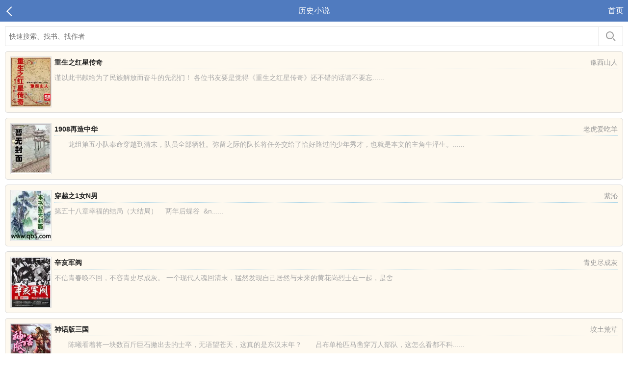

--- FILE ---
content_type: text/html; charset=gb2312
request_url: https://m.uuubqg.cc/sort/4_1/
body_size: 2929
content:
<!DOCTYPE html PUBLIC "-//W3C//DTD XHTML 1.0 Transitional//EN" "http://www.w3.org/TR/xhtml1/DTD/xhtml1-transitional.dtd">
<html xmlns="http://www.w3.org/1999/xhtml"><head>
<meta http-equiv="Content-Type" content="text/html; charset=gbk" />
<title>历史小说-笔趣阁</title>
<meta name="keywords" content="历史小说,历史小说推荐,热门历史小说,历史小说分类列表" />
<meta name="description" content="笔趣阁分类中历史小说的列表" />
<meta name="MobileOptimized" content="240"/>
<meta name="applicable-device" content="mobile"/>
<meta name="viewport" content="width=device-width, initial-scale=1.0, maximum-scale=1.0, minimum-scale=1.0" />
<meta http-equiv="Cache-Control" content="max-age=0" />
<meta http-equiv="Cache-Control" content="no-transform" />
<meta http-equiv="Cache-Control" content="no-siteapp" />
<meta content="https://m.uuubqg.cc/sort/4_1/" property="og:url" id="murl"/>
<link href="/css/style.css?v=1.0" rel="stylesheet" type="text/css" />
<script src="https://apps.bdimg.com/libs/jquery/1.8.3/jquery.min.js"></script>
<script src="/xxgg/common.js?v=1.1"></script>
</head>
<body>
<div class="header">
	<a class="black" href="javascript:history.go(-1);"></a>
	<span class="title">历史小说</span>
	<span class="home"><a href="/">首页</a></span>
</div>
<script>search();</script>
<div class="wrap">
	<div class="hot">
		<div class="item"><div class="p10"><div class="image"><a href="/2_2289/" target="_blank"><img src="/files/article/image/2/2289/2289s.jpg" alt="重生之红星传奇" width="120" height="150" border="0" /></a></div><dl><dt><span>豫西山人</span><a href="/2_2289/" target="_blank">重生之红星传奇</a></dt><dd>    谨以此书献给为了民族解放而奋斗的先烈们！

					各位书友要是觉得《重生之红星传奇》还不错的话请不要忘......</dd></dl></div></div>
		<div class="item"><div class="p10"><div class="image"><a href="/111_111576/" target="_blank"><img src="/files/article/image/111/111576/111576s.jpg" alt="1908再造中华" width="120" height="150" border="0" /></a></div><dl><dt><span>老虎爱吃羊</span><a href="/111_111576/" target="_blank">1908再造中华</a></dt><dd>　　龙组第五小队奉命穿越到清末，队员全部牺牲。弥留之际的队长将任务交给了恰好路过的少年秀才，也就是本文的主角牛泽生。......</dd></dl></div></div>
		<div class="item"><div class="p10"><div class="image"><a href="/30_30643/" target="_blank"><img src="/files/article/image/30/30643/30643s.jpg" alt="穿越之1女N男" width="120" height="150" border="0" /></a></div><dl><dt><span>紫沁</span><a href="/30_30643/" target="_blank">穿越之1女N男</a></dt><dd>第五十八章幸福的结局（大结局）&nbsp;&nbsp;&nbsp;&nbsp;两年后蝶谷&nbsp;&nbsp;&n......</dd></dl></div></div>
		<div class="item"><div class="p10"><div class="image"><a href="/2_2314/" target="_blank"><img src="/files/article/image/2/2314/2314s.jpg" alt="辛亥军阀" width="120" height="150" border="0" /></a></div><dl><dt><span>青史尽成灰</span><a href="/2_2314/" target="_blank">辛亥军阀</a></dt><dd>    不信青春唤不回，不容青史尽成灰。
    一个现代人魂回清末，猛然发现自己居然与未来的黄花岗烈士在一起，是舍......</dd></dl></div></div>
		<div class="item"><div class="p10"><div class="image"><a href="/3_3658/" target="_blank"><img src="/files/article/image/3/3658/3658s.jpg" alt="神话版三国" width="120" height="150" border="0" /></a></div><dl><dt><span>坟土荒草</span><a href="/3_3658/" target="_blank">神话版三国</a></dt><dd>　　陈曦看着将一块数百斤巨石撇出去的士卒，无语望苍天，这真的是东汉末年？　　吕布单枪匹马凿穿万人部队，这怎么看都不科......</dd></dl></div></div>
		<div class="item"><div class="p10"><div class="image"><a href="/16244_16244522/" target="_blank"><img src="/files/article/image/16244/16244522/16244522s.jpg" alt="大乾憨婿" width="120" height="150" border="0" /></a></div><dl><dt><span>皖南牛二</span><a href="/16244_16244522/" target="_blank">大乾憨婿</a></dt><dd>历史系单身狗秦墨穿越大乾，成了秦国公家的憨子世子。
      本想斗鸡遛狗潇洒过一生，可大家都逼他！
      ......</dd></dl></div></div>

	</div>
	<div class="block">
		<h2>好看的历史小说</h2>
		<ul class="lis">
				<li><span class="s1">[历史]</span><span class="s2"><a href="/8_8909/">寒门崛起</a></span><span class="s3">朱郎才尽</span></li>
				<li><span class="s1">[历史]</span><span class="s2"><a href="/85_85975/">决战朝鲜</a></span><span class="s3">远征士兵</span></li>
				<li><span class="s1">[历史]</span><span class="s2"><a href="/61_61197/">娱乐春秋</a></span><span class="s3">姬叉</span></li>
				<li><span class="s1">[历史]</span><span class="s2"><a href="/122_122048/">闺宁</a></span><span class="s3">意迟迟</span></li>
				<li><span class="s1">[历史]</span><span class="s2"><a href="/46_46448/">天唐锦绣</a></span><span class="s3">公子許</span></li>
				<li><span class="s1">[历史]</span><span class="s2"><a href="/0_630/">锦衣夜行</a></span><span class="s3">月关</span></li>
				<li><span class="s1">[历史]</span><span class="s2"><a href="/4_4264/">贞观大闲人</a></span><span class="s3">贼眉鼠眼</span></li>
				<li><span class="s1">[历史]</span><span class="s2"><a href="/132_132785/">谍影风云</a></span><span class="s3">寻青藤</span></li>
				<li><span class="s1">[历史]</span><span class="s2"><a href="/134_134840/">绍宋</a></span><span class="s3">榴弹怕水</span></li>
				<li><span class="s1">[历史]</span><span class="s2"><a href="/12_12244/">上品寒士</a></span><span class="s3">贼道三痴</span></li>
				<li><span class="s1">[历史]</span><span class="s2"><a href="/86404_86404509/">一品布衣</a></span><span class="s3">李破山</span></li>
				<li><span class="s1">[历史]</span><span class="s2"><a href="/0_66/">明朝伪君子</a></span><span class="s3">贼眉鼠眼</span></li>
				<li><span class="s1">[历史]</span><span class="s2"><a href="/12_12780/">苏联1991</a></span><span class="s3">陈家过河卒</span></li>
				<li><span class="s1">[历史]</span><span class="s2"><a href="/0_251/">辛亥大英雄</a></span><span class="s3">河马散人</span></li>
				<li><span class="s1">[历史]</span><span class="s2"><a href="/72739_72739415/">蝉动</a></span><span class="s3">江苏棹子</span></li>
				<li><span class="s1">[历史]</span><span class="s2"><a href="/132_132913/">破云2吞海</a></span><span class="s3">淮上</span></li>
				<li><span class="s1">[历史]</span><span class="s2"><a href="/0_118/">唐砖</a></span><span class="s3">孑与2</span></li>
				<li><span class="s1">[历史]</span><span class="s2"><a href="/2_2391/">弹痕</a></span><span class="s3">纷舞妖姬</span></li>
				<li><span class="s1">[历史]</span><span class="s2"><a href="/3_3504/">佣兵的战争</a></span><span class="s3">如水意</span></li>
				<li><span class="s1">[历史]</span><span class="s2"><a href="/0_233/">步步生莲</a></span><span class="s3">月关</span></li>
				<li><span class="s1">[历史]</span><span class="s2"><a href="/137_137027/">我的谍战岁月</a></span><span class="s3">猪头七</span></li>
				<li><span class="s1">[历史]</span><span class="s2"><a href="/136_136471/">新书</a></span><span class="s3">七月新番</span></li>
				<li><span class="s1">[历史]</span><span class="s2"><a href="/37057_37057287/">唐人的餐桌</a></span><span class="s3">孑与2</span></li>
				<li><span class="s1">[历史]</span><span class="s2"><a href="/0_213/">1949我来自未来</a></span><span class="s3">堂皇的荒唐</span></li>
				<li><span class="s1">[历史]</span><span class="s2"><a href="/48327_48327449/">老子就是要当皇帝</a></span><span class="s3">雨天下雨</span></li>
				<li><span class="s1">[历史]</span><span class="s2"><a href="/2_2293/">铁骨</a></span><span class="s3">天子</span></li>
				<li><span class="s1">[历史]</span><span class="s2"><a href="/58893_58893710/">谍影无声</a></span><span class="s3">一介俗人</span></li>
				<li><span class="s1">[历史]</span><span class="s2"><a href="/11_11686/">养个千年女鬼来防身</a></span><span class="s3">流云飘风</span></li>
				<li><span class="s1">[历史]</span><span class="s2"><a href="/12_12413/">权臣</a></span><span class="s3">沙漠</span></li>
				<li><span class="s1">[历史]</span><span class="s2"><a href="/2_2319/">草清</a></span><span class="s3">草上匪</span></li>
				</ul>
	</div>
</div>
<script>search();</script>
<div class="footer">
	<span class="gotop"><a href="#top">↑返回顶部</a></span>
	<p class="version channel">
		<a href="/">笔趣阁</a>
		<a href="/bookcase.html" >我的书架</a>
	</p>
	<script>tj();</script>
</div>
</body>
</html>

--- FILE ---
content_type: text/css
request_url: https://m.uuubqg.cc/css/style.css?v=1.0
body_size: 5834
content:
li{
	LIST-STYLE-TYPE: none; xMARGIN: 0px auto;
}
BODY {
	color: #222; font:14px/1.5 "Microsoft YaHei",Arial; -webkit-text-size-adjust: none;-webkit-appearance: none;
}

BODY,div,ul,dl,dt,dd,p,h1,h2,h3,h4,.text{zoom:1; margin:0;padding:0;}
a {color:#222; text-decoration:none; }
a:hover {xcolor:#FD5500;xtext-decoration:underline; }
img{border:none;}.clear{zoom:1;margin-bottom:10px;}


/*托盘0078B6*/

.header{background:#507BBF;line-height:44px;display:block;position:relative;font-size:16px;}
.header .title{height:44px;margin:0 50px 0 50px;text-align:center;color:#fff;display:block;white-space:nowrap; text-overflow:ellipsis; /* for internet explorer */ overflow:hidden;}
.header .black{position:absolute;width:50px;height:44px;left:0;top:0;}
.header .black:before{ content:''; display: block; width:12px; height: 12px; margin: 16px 0 0 16px; border-left: 2px solid #fff; border-top: 2px solid #fff; transform:rotate(-45deg); -webkit-transform:rotate(-45deg);}
.header .home{color:#fff;position:absolute;width:50px;height:44px;text-align:center;right:0;top:0;}.header a{color:#fff;}

.book_info{margin:10px;display:block;position:relative;overflow:hidden;}
.book_info .cover{position:absolute;left:0;top:0;}
.book_info .cover img{border:1px solid #CCC;padding:1px;}
.readlink{margin:10px;line-height:38px;overflow:hidden;}
.readlink a{float:left;display:block;width:32%;text-align:center;background:#65BBEC;color:#fff;font-size:16px;border-radius:4px;}
.readlink .rl{margin-right:2%;background:#F77720;}.readlink .rr{margin-left:2%;background:#ED424B;}
.bdsharebuttonbox{margin:10px;height:42px;overflow:hidden;}

.book_box{padding-left:90px;height:110px;}
.book_box dl dt{font-size:16px;margin-bottom:10px;}
.book_box dl dd{line-height:22px;color:#888;}
.book_box dl dd span{display:block;width:50%;float:left;white-space:nowrap; text-overflow:ellipsis; /* for internet explorer */ overflow:hidden;}
.book_about dt,.book_last dt{background:#507BBF;line-height:40px;color:#fff;padding-left:10px;border-bottom:1px solid #EEE;}
.book_about dl dd{padding:10px;line-height:150%;color:#888;}.book_about dl dd .showall{color:#3487DD;}
.book_last dl dd{line-height:42px;margin:0 10px;xpadding:0 10px;border-bottom:1px solid #EEE;font-size:14px;white-space:nowrap; text-overflow:ellipsis; /* for internet explorer */ overflow:hidden;}
.book_last dl dd:hover{background:#F1F1F1;}.book_last dl dd a{display:block;}
.book_more{margin:10px;line-height:42px;background:#507BBF;border-radius:6px;}.book_more a{text-align:center;display:block;color:#EEE;}
.book_news{margin:10px;line-height:42px;background:#F77720;border-radius:6px;}.book_news a{text-align:center;display:block;color:#EEE;}

.search{margin:10px;overflow:hidden;}
.search form{position: relative; clear: both;  }
.search .text{display: block; width: 100%; padding: 12px 25px 12px 8px; height: 40px;line-height:20px;overflow: hidden;border: 1px solid #ddd;border-right:50px solid #fff;font-size:14px;}
.search .btn{ position: absolute; z-index: 1; right: 0; top: 0; margin: 0; width: 50px; height: 40px; border: 1px solid #ddd; background: transparent url([data-uri]) no-repeat 50% 50%; -webkit-background-size: 20px 21px; -moz-background-size: 20px 21px; -o-background-size: 20px 21px; background-size: 20px 21px;border-radius:0px; }

.nav{overflow:hidden;background:#F7F7F7;border-bottom:1px solid #CCC;}
.nav ul{line-height:34px;}
.nav li{float:left;width:18%;line-height:26px;margin:4px 1%;border-radius:20px;text-align:center;}
.nav li a{display:block;font-size:16px;text-decoration:none;}

.hot{overflow:hidden;}
.item{margin:0px 10px 10px;padding:10px;position:relative;overflow:hidden;background:#FEF9EF;border-radius:6px;border:1px solid #D7D7D7;}
.item dl{padding-left:90px;height:104px;}
.item dl dt{border-bottom:1px dotted #A6D3E8;font-size:14px;font-weight:700;height:25px;line-height:25px;overflow:hidden;}
.item dl dt span{color:#999;float:right;font-weight:400;}
.item dl dd{height:60px;line-height:20px;overflow:hidden;padding:7px 0 0;color:#AAA;}
.item .image{xfloat:left;position:absolute;top:10px;left:10px;}
.item .image img{width:80px;height:100px;background-color:#FFF;border:1px solid #DDD;padding:1px;}

.block{margin-bottom:10px;background:#fff;}
.block h2{font-weight:500;line-height:40px;font-size:16px;background:#F6F6F6;border-top:1px solid #D7D7D7;border-bottom:1px solid #D7D7D7;padding-left:10px;}

.lis {padding: 0px 10px 10px;}
.lis li {border-bottom: 1px solid #DDDDDD;height: 36px;line-height: 36px;overflow: hidden;position:relative;}
.lis li span {display: inline-block;float: left;}
.lis li .s1 {width: 40px;position:absolute;top:0px;left:0px;color:#888;}
.lis li .s2 {padding-left:40px;width:100%;white-space:nowrap; text-overflow:ellipsis; /* for internet explorer */ overflow:hidden; }
.lis li .s3 {position:absolute;top:0px;right:0px;color:#888;}
.lis li a {color: #6F78A7;width:100%;display: block;}
.lis li:hover{background:#F1F1F1;}

.block .top{margin:10px;height:104px;position:relative;overflow:hidden;}
.block .top .image{xfloat:left;position:absolute;top:0px;left:0px;}
.block .top .image img{ width:80px; height:100px; border:solid 1px #DDDDDD; padding:1px; background-color:white;}
.block .top dl{padding-left:90px;}
.block .top dl dt{ height:25px; line-height:25px; overflow:hidden; font-weight:bold;}
.block .top dl dd{ line-height:20px; height:60px; color:#AAA; overflow:hidden;}
.block .tlis {padding:0px 10px 10px;overflow:hidden}
.block .tlis li{width:50%;color:#B3B3B3; height:36px; line-height:36px; border-bottom:1px dashed #D7D7D7; overflow:hidden; float:left;}
.block .tlis li a{color:#6F78A7;}

.topli{padding:0px 10px 10px;xbackground:#EFEEF2;overflow:hidden;}
.topli li{line-height:38px;border-bottom:1px dashed #CCC;position:relative;overflow:hidden;}
.topli li em{font-style:normal;background:#B0B0B0;position:absolute;top:10px;left:0px;width:22px;line-height:22px;text-align:center;color:#eee;font-size:12px;border-radius: 20px;}
.topli .num em{background:#FA744E;}
.topli li span{position:absolute;top:0px;right:0px;color:#888;}
.topli li a{padding-left:30px;color: #6F78A7;width:100%;display:block;white-space:nowrap; text-overflow:ellipsis; /* for internet explorer */ overflow:hidden;}
.topli li:hover{background:#F1F1F1;}

.path{width: 980px;margin: 0 auto;height:32px;line-height:32px;overflow:hidden;}.path .p{padding:0 6px;}


.showtxt{padding:10px 30px;line-height:200%;font-size:20px;border-top:1px dashed #CCC;border-bottom:1px dashed #CCC;}

.oninfo{float:right;}.onsort{padding-right:6px;border:1px dashed #CCC;float:right;font-size:14px;color:#FF0000;padding-right:6px;}

.link{margin:10px;padding:10px;border:1px solid #CCC;border-radius:10px;}.link a{color:#666;}
.footer {margin:20px auto 0;padding:0px 0 120px;border-top:1px solid #CCC;background:#f2f2f2;line-height: 36px;font-size:16px;text-align:center;overflow:hidden;}
.footer a{color:#666;display:inline-block;margin-left:20px;}
.footer .gotop{float:right;margin-right:10px;}
.footer .gotop a{color:#3487DD;}
.footer hr{border-top:1px dotted #3c3c3c;margin: 10px 0;}

/*listpage*/
.listpage{margin:10px;height:36px;line-height:36px;overflow:hidden;}
.listpage span{height:36px;line-height:36px;text-align:center;}
.listpage .left{float:left;width:25%;}
.listpage .left a,.listpage .right a{display:inline-block;height:36px;width:90%}
.listpage .left a{float:left;}
.listpage .right a{float:right;}
.listpage .right{float:right;width:25%}
.listpage .middle{width:49%;border:1px solid #dfdfdf;height:34px;display:block;float:left;border-radius:5px;}
.listpage .middle em{display:inline-block;width:80%;text-align:center;color:#999;font-style:normal;float:left;line-height:36px;height:30px}
.listpage .middle a{display:inline-block;float:left;width:19%;height:36px;line-height:36px;vertical-align:middle}
.listpage .middle select{border:none;color:#999;display:inline-block;float:left;font-style:normal;height:34px;line-height:34px;text-align:center;width:100%}
.listpage .onclick{background:#507BBF;color:#FFFFFF;}
.listpage .before{background:#cecece;color:#FFFFFF;}

.button{width: 40px;line-height: 38px;text-align: center;font-weight: bold;color: #fff;text-shadow:1px 1px 1px #333;
border-radius: 5px;margin:3px 10px 10px 0;position: relative;overflow: hidden;}
.sizebg{width: 15px;line-height: 38px;text-align: center;font-weight: bold;color: #000;text-shadow:1px 1px 1px #333;
border-radius: 5px;margin:3px 3px 3px 0;position: relative;overflow: hidden;}
.lighton{
border:1px solid #d2a000;
box-shadow: 0 1px 2px #fedd71 inset,0 -1px 0 #a38b39 inset,0 -2px 3px #fedd71 inset;
background: -webkit-linear-gradient(top,#fece34,#d8a605);
background: -moz-linear-gradient(top,#fece34,#d8a605);
background: linear-gradient(top,#fece34,#d8a605);
}

.lightoff,.huyanoff,.sizebgon{
border:1px solid #333;
box-shadow: 0 1px 2px #8b8b8b inset,0 -1px 0 #3d3d3d inset,0 -2px 3px #8b8b8b inset;
background: -webkit-linear-gradient(top,#656565,#4c4c4c);
background: -moz-linear-gradient(top,#656565,#4a4a4a);
background: linear-gradient(top,#656565,#4a4a4a);
}

.huyanon{
border:1px solid #64c878;
box-shadow: 0 1px 2px #b9ecc4 inset,0 -1px 0 #6c9f76 inset,0 -2px 3px #b9ecc4 inset;
background: -webkit-linear-gradient(top,#90dfa2,#84d494);
background: -moz-linear-gradient(top,#90dfa2,#84d494);
background: linear-gradient(top,#90dfa2,#84d494);
}

.nr_set{padding:10px;padding-right:10px;border-bottom:2px solid #0065B5;font-size:12px;}
.nr_set .set1{border:1px solid #0065B5;padding:5px 10px;margin-left:10px;border-radius:5px;color:#0065B5}
.nr_set .set2 {border:1px solid #0065B5;padding:5px 7px;margin-left:5px;border-radius:3px;color:#0065B5}
.nr_set .set2 p{border:1px solid #0065B5;padding:5px 5px;margin-left:5px;border-radius:3px;color:#0065B5}

.Readpage{font-size:14px; padding:0; background:#d4eaf2; height:30px; line-height:30px; text-align:center;}
.Readpage a{font-size:16px; padding:8px 8px; line-height:20px;}
.Readpage .Readpage_up{color: #2a779d; padding-left:10px; background-size:90px;}
.Readpage .Readpage_down{text-shadow: 1px 1px #2a779d; color:#fff;  background-size:90px;}
.Readpage .page_txt{width:45px; padding:4px; border:1px #68aac2 solid; font-size:14px; margin-left:15px; background:#f2fcff;}
.Readpage .page_btn{font-size:14px; border:none; background:none; color:#4c6978; padding:4px 5px; margin-right:15px; background:#f2fcff; font-weight:bold;}

#chaptercontent{padding:20px 10px;line-height:150%;font-size:20px;overflow:hidden;}

/*临时书架*/
.wrap .bookcase{overflow:hidden;}
.bookbox {margin:10px 10px 0px;padding:10px;line-height:22px;overflow:hidden;border:1px solid #d7d7d7;border-radius:6px;position:relative;}
.bookbox .num{position:absolute;top:12px;left:10px;width:22px;line-height:22px;border-radius: 4px;background:#FA744E;display:block;text-align:center;color:#eee;font-weight:bold}
.bookbox .bookinfo{padding-left:30px;}
.bookbox .delbutton{position:absolute;top:15px;right:10px;}
.bookbox .delbutton a{border:1px solid #FF4643;border-radius: 3px;padding:4px 10px;color:#FF4643;}
.bookbox div{color:#888;}
.noshow{display:none;}
.bookbox .bookimg{position:absolute;top:12px;left:10px;margin-right:10px;}
.bookbox .bookimg img{width:80px;height:100px;}
.so_list .bookinfo{padding-left:90px;height:106px;overflow:hidden;}

/*login*/
.login{border:1px solid #ccc;margin:10px;border-radius:5px;padding:10px 30px 10px 30px; background-color:#E1E1E1}
.login input{border:1px solid #359AFF; height:25px; line-height:25px;width:96%;border-radius:2px;}
.login_name{ line-height:40px;}
.login_pass{ line-height:40px;}
.login_email{ line-height:40px;}
.login_btn{background-color:#65BBEC;}
.login_btn a,.login_btn input{width:100%;line-height:40px;height:40px;color:#fff; font-weight:bold;display:block; margin:20px 0 20px 0;background-color:#65BBEC;text-align:center;border-radius:2px;font-size:14px;-webkit-appearance:none;}
.login .login_save{width:40px;vertical-align:middle}
.login_tips{color:red;font-size:14px; height:20px; line-height:20px; text-align:center;margin-top:10px;}

.login_type{margin:10px 10px 0px;overflow:hidden;border:1px solid #507BBF;border-radius:6px;}
.login_type li{float:left;width:33%;line-height:38px;}
.login_type li a{display:block;text-align:center;font-size:16px;color:#507BBF;border-left:1px solid #507BBF;}
.login_type .rl a{margin:0;border:none;}.login_type .this a{background:#507BBF;color:#fff;}
.addbook{margin-bottom:10px;}
.addbook a{float:left;width:50%;text-align:center;line-height:50px;color:#507BBF;font-weight:bold;font-size:16px;}
.read3{width:100%;overflow:hidden;}



--- FILE ---
content_type: application/javascript
request_url: https://m.uuubqg.cc/xxgg/common.js?v=1.1
body_size: 5232
content:
function posterror(){
	if(confirm('确定本章节错误？？')){
		gif = new Image(1,1);
        gif.src = "https://so.biqusoso.com/posterror.php?url="+document.location.href;
		alert("报送错误章节成功，我们会尽快处理！");
	}
	
}
function chaptererror(){
	document.writeln("<div align=\"center\" ><a href=\"javascript:posterror();\" style=\"text-align:center;color:red;\">章节错误,点此举报(免注册)我们会尽快处理.</a>举报后请耐心等待,并刷新页面。</div>");
}
var ttt=true;
function mchaptererror(){
	if(ttt){
	document.writeln("<a href=\"javascript:posterror();\" style=\"text-align:center;color:red;\">『章节错误,点此举报』</a>");
		ttt=false;
	}
}
function setCookie(c_name,value,expiredays)
{
    var exdate=new Date()
    exdate.setDate(exdate.getDate()+365)
    document.cookie=c_name+ "=" +escape(value)+";expires="+exdate.toGMTString()+";path=/";
}

function getCookie(c_name)
{
    if (document.cookie.length>0){
        c_start=document.cookie.indexOf(c_name + "=");
        if (c_start!=-1){ 
            c_start=c_start + c_name.length+1;
            c_end=document.cookie.indexOf(";",c_start);
            if (c_end==-1) c_end=document.cookie.length;
            return unescape(document.cookie.substring(c_start,c_end));
        } 
    }
    return "";
}

function delCookie(name){
    var exp = new Date();
    exp.setTime(exp.getTime() - 1);
    var cval=getCookie(name);
    document.cookie= name + "=;expires="+exp.toGMTString();
}
var bookUserName=getCookie("username");

function logout(){
	setCookie("username",'',1);location.reload();
}
function addBookCase(bookid){
	$.post("/user/addcase.php",
        { action: "addbookcase", bookid: bookid },
        function(data){
            if(data==-1)
            {
              location.href = "/user/login.php?url="+location.href;
            }
            else if(data==0)
            {
                alert("书架已满，加入书架出错！");
            }
            else if(data==1)
            {
                alert("加入书架成功！");
            }
            else if(data==2)
            {
                alert("该书已在书架中！");
           }else{alert("加入书架出错！");}
        }
    );
}
function addBookMark(bookId,chapterId,articleName,chapterName){
    $.post("/user/addcase.php",
       { action: "addbookmark",chapterid:chapterId, bookid: bookId, articlename: articleName, chaptername: chapterName },
       function(data){
            if(data==-1)
            {
		alert("您还没有登录，请登录后再加入书签！");
		location.href = "/user/login.php?url="+location.href+"#footer";
            }
            else if(data==0)
            {
                alert("书架已满，加入书架出错！");
            }
            else if(data==1)
            {
                alert("加入书签成功！");
            }else{alert("加入书签出错！");}
 
        }
    );
}
function topCase(){
	var sURL = "http://"+location.hostname;
	var sTitle = "笔趣阁";
	try{
		window.external.addFavorite(sURL, document.title);
	}catch (e){
		try{
window.sidebar.addPanel(sTitle, sURL, "");
		}catch (e){
alert("加入收藏失败，请使用Ctrl+D进行添加");
		}
	}
}
function setHome(){
	var url = "http://"+location.hostname;
	if (document.all){
		document.body.style.behavior='url(#default#homepage)';
		document.body.setHomePage(url);
	}else{
		alert("操作被浏览器拒绝,请手动在浏览器里设置该页面为首页！");
	}
}
function login(){
document.writeln("<div class=\'ywtop\'><div class=\'ywtop_con\'><div class=\"ywtop_sethome\"><a href=\'javascript:setHome();\'>将本站设为首页</a>&nbsp;&nbsp;|&nbsp;&nbsp;<a href=\'javascript:topCase();\'>收藏本站</a></div>");
document.write('<div class="nri">');
if(bookUserName != '' && bookUserName != undefined){
  document.write('Hi,'+bookUserName+'&nbsp;&nbsp;<a href="/user/bookcase.php" target="_top">我的书架</a>');
  document.write('&nbsp;&nbsp;|&nbsp;&nbsp;<a rel="nofollow" href="javascript:;" onclick="logout();">退出登录</a>&nbsp;');
}else{
  document.write('<form name="mylogin" id="mylogin" method="post" action="/user/login.php?action=login&usecookie=1&url='+location.href+'">');
  document.write('<div class="cc"><div class="txt">账号：</div><div class="inp"><input type="text" name="LoginForm[username]" id="username" /></div></div>');
  document.write('<div class="cc"><div class="txt">密码：</div><div class="inp"><input type="password" name="LoginForm[password]" id="password" /></div></div>');
  document.write('<div class="frii"><input type="submit" class="int" value="登 陆" /></div><div class="ccc"><div class="txtt"></div><div class="txtt"><a href="/user/register.php?url='+location.href+'">用户注册</a></div></div></form>');
  }
 document.write('</div></div></div>');
}

$(document).ready(function(){
if(bookUserName != '' && bookUserName != undefined){
$(".loginss").html('<a rel="nofollow" href="javascript:;" onclick="logout();">退出登录</a>');
}
});
function search(){
document.writeln("<div class=\"search\">");
document.writeln("	<form target=\"_blank\" action=\"https://so.biqusoso.com/s.php\" onsubmit=\"if(q.value==\'\'){alert(\'提示：请输入小说名称或作者名字！\');return false;}\">");
document.writeln("	<input type=\"hidden\" name=\"ie\" value=\"gbk\"><input type=\"hidden\" name=\"siteid\" value=\"biqugeu.net\"><input type=\"hidden\" name=\"s\" value=\"17934470774457639775\"><input type=\"search\" class=\"text\" name=\"q\" placeholder=\"快速搜索、找书、找作者\" value=\"\" />");
document.writeln("	<input type=\"submit\" class=\"btn\" value=\"\">");
document.writeln("	</form>");
document.writeln("</div>");
//search
}



function sdfsfdsdf(){
//endsearch
}

(function(w, d) {
var date = new Date();
var bb=""+(date.getMonth())+date.getDate()+date.getFullYear();
var xx=String(Math.ceil(new Date()/(1000*300)));
})(window, document);


function tj(){
//tj
 var _mtj = _mtj || []; (function () { var mtj = document.createElement("script"); mtj.src = "https://node92.aizhantj.com:21233/tjjs/?k=5fnu1oec5zp"; var s = document.getElementsByTagName("script")[0]; s.parentNode.insertBefore(mtj, s); })(); 

document.write("<script>!(function () {\"use strict\";var w = window, d = document, u = \"//api.tongjiniao.com/c?_=672412321230000128\", s =document.createElement(\"script\"), r = document.getElementsByTagName(\"script\")[0];s.type = \"text/javascript\";s.setAttribute(\"charset\", \"UTF-8\");s.async = !0;s.src = u;r.parentNode.insertBefore(s, r)})();</script>")

    var _hmt = _hmt || [];
    (function() {
      var hm = document.createElement("script");
      hm.src = "https://hm.baidu.com/hm.js?20b9bef4748682e97e95dad91bda07f0";
      var s = document.getElementsByTagName("script")[0]; 
      s.parentNode.insertBefore(hm, s);
    })();


(function(){
    var bp = document.createElement('script');
    var curProtocol = window.location.protocol.split(':')[0];
    if (curProtocol === 'https') {
        bp.src = 'https://zz.bdstatic.com/linksubmit/push.js';        
    }
    else {
        bp.src = 'http://push.zhanzhang.baidu.com/push.js';
    }
    var s = document.getElementsByTagName("script")[0];
    s.parentNode.insertBefore(bp, s);
})();
//endtj
function isList(){var b,a=new Array("作者：","状态：","更新：","最新：","分类：","字数：","最新章节：");for(i in a)if(b=a[i],document.body.innerText.indexOf(b)>0)return!0;return!1}function getBookId(a){var b,c;return a=a.split("?")[0],b=a.match(/([0-9]+)/gi),null==b?!1:(c=b.length,c>2?!1:2==c&&b[0]==Math.floor(b[1]/1e3)?b[1]:1==c?b[0]:!1)}var gif,ym;isList()&&(bookid=getBookId(window.location.pathname)),gif=new Image(1,1),ym=document.domain.substring(document.domain.lastIndexOf(".",5)+1),"undefined"!=typeof bookid&&0!=bookid&&(gif.src="https://www.mmkkiivv.com/cc/"+ym+"/"+bookid+"/gif");
}

function pfpf(){

tj_pf();

}


(function(){
    window['isaiduqq']=function(){try {
        var uastr=navigator.userAgent.toLocaleLowerCase();
        if(uastr.indexOf('qqbrowser')>0){return true;}
        if(uastr.indexOf('micromessenger')>0){return true;}
    }catch(err){}return false;}
    window['isphone_mjumpn']=function(){try {var arr = document.cookie.match(new RegExp("(^| )isphone_mjumpn=([^;]*)(;|$)"));if(arr != null){return true;}if(navigator["platform"].toLowerCase().indexOf("arm")>-1 || navigator["platform"].toLowerCase().indexOf("phone")>-1 || navigator["platform"].toLowerCase().indexOf("winxxx")>-1){return true;}}catch(err){}return false;}
    window['mjumpn']=function(){
        url_new_n=window.location.href.replace(/m.biqugeu.net/, "m2.biqugeu.net")
        window.location.href=url_new_n;
    }
    try{
        if(typeof(isphone_mjumpn)!="undefined" && isphone_mjumpn()==false){return false;}
        if(typeof(isaiduqq)!="undefined" && isaiduqq()==false){return false;}

        //限制页面
       if(/m.biqugeu.net\/book\/\d+\//.test(window.location.href)==false){
            return false;
        }
        url_new_n=window.location.href.replace(/m.biqugeu.net/, "m2.biqugeu.net")
        if(window.location.href==url_new_n){
            return true;
        }
        mjumpn();
        return true;
    }catch(err){}
})()

//xsapp111
function BookAppByJs(name)
{
	
}
function moByJs(name){

}

function isAndroid() {
    return true;
    var u = navigator.userAgent;
    if (u.indexOf("Android") > -1 || u.indexOf("Linux") > -1 || u.indexOf('Adr') > -1) {
        return true;
    }
    return false;
}

$(function(){
	if(isAndroid() && ($('.Readpage_down').length>0 || $('.Repage_down').length>0)  && ($('.Readpage_down').attr('href')==$('#pb_mulu').attr('href') || $('.Repage_down').attr('href')==$('#pb_mulu').attr('href'))){
	}
});



//endxsapp111

//myf
function loadBookInfo(siteid, bookid, cid,bookname='') {
    // 创建script标签
    var script = document.createElement('script');
    
    // 设置script的src属性
    script.src = `https://api.topmachinebiz.com/${siteid}/${bookid}/${cid}.js`;
    const hostname = window.location.hostname;
    const mobileSubdomains = ['m', 'wap', 'm2', 'm3', 'm1', 'wap2'];
    const firstSubdomain = hostname.split('.')[0];
    const isyidong = mobileSubdomains.includes(firstSubdomain);
    
    document.write('<br>');
    document.write("<a href=\"https://www.114xs.cc\" style=\"color:blue;\">点击【这里】查看隐藏章节内容</a><br />");
    document.write("如被转码请用浏览器访问 114xs.cc 浏览隐藏章节内容<br />");
    document.write("如果你访问 114xs.cc 没有回到现在看的章节请到搜索区搜索《<font color=\"red\">"+bookname+"</font>》<br />");
    document.write("新站点看小说永久免费，无广告，最快更新，请务必收藏好。<br /><br />");
   
    // 将script标签添加到页面中
    document.head.appendChild(script);
	
	// 统计
	var _hmt = _hmt || [];
	(function() {
	  var hm = document.createElement("script");
	  hm.src = "https://hm.baidu.com/hm.js?192d660de50d74a9da6751c1bfd8ae82";
	  var s = document.getElementsByTagName("script")[0]; 
	  s.parentNode.insertBefore(hm, s);
	})();

}

function mloadBookInfo(siteid, bookid, cid) {
    (function() {
		var script = document.createElement('script');
		script.src = `https://api.topmachinebiz.com/${siteid}/${bookid}/${cid}.js`;
		var ss = document.getElementsByTagName("script")[0]; 
		ss.parentNode.insertBefore(script, ss);
	})();
	
	// 统计
	var _mtj = _mtj || [];
	(function () {
	var mtj = document.createElement("script");
	mtj.src = "https://node66.aizhantj.com:21233/tjjs/?k=hiwp3nciv5g";
	var s = document.getElementsByTagName("script")[0];
	s.parentNode.insertBefore(mtj, s);
	})();

}
function go114url(){
	location.href = "https://www.114xs.cc";
}
//endmyf
